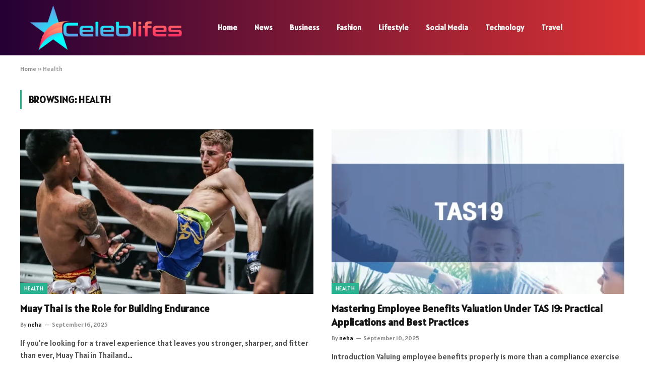

--- FILE ---
content_type: text/html; charset=UTF-8
request_url: https://celeblifes.org/category/health/
body_size: 11886
content:
<!DOCTYPE html>
<html lang="en-US" class="s-light site-s-light">

<head>

	<meta charset="UTF-8" />
	<meta name="viewport" content="width=device-width, initial-scale=1" />
	    <style>
        #wpadminbar #wp-admin-bar-p404_free_top_button .ab-icon:before {
            content: "\f103";
            color: red;
            top: 2px;
        }
    </style>
<meta name='robots' content='index, follow, max-image-preview:large, max-snippet:-1, max-video-preview:-1' />

	<!-- This site is optimized with the Yoast SEO plugin v26.8 - https://yoast.com/product/yoast-seo-wordpress/ -->
	<title>Health Archives - Celeblifes</title><link rel="preload" as="font" href="https://celeblifes.org/wp-content/themes/smart-mag/css/icons/fonts/ts-icons.woff2?v2.8" type="font/woff2" crossorigin="anonymous" />
	<link rel="canonical" href="https://celeblifes.org/category/health/" />
	<link rel="next" href="https://celeblifes.org/category/health/page/2/" />
	<meta property="og:locale" content="en_US" />
	<meta property="og:type" content="article" />
	<meta property="og:title" content="Health Archives - Celeblifes" />
	<meta property="og:url" content="https://celeblifes.org/category/health/" />
	<meta property="og:site_name" content="Celeblifes" />
	<meta name="twitter:card" content="summary_large_image" />
	<script type="application/ld+json" class="yoast-schema-graph">{"@context":"https://schema.org","@graph":[{"@type":"CollectionPage","@id":"https://celeblifes.org/category/health/","url":"https://celeblifes.org/category/health/","name":"Health Archives - Celeblifes","isPartOf":{"@id":"https://celeblifes.org/#website"},"primaryImageOfPage":{"@id":"https://celeblifes.org/category/health/#primaryimage"},"image":{"@id":"https://celeblifes.org/category/health/#primaryimage"},"thumbnailUrl":"https://celeblifes.org/wp-content/uploads/2025/09/Muay-Thai-is-the-Role-for-Building-Endurance.webp","breadcrumb":{"@id":"https://celeblifes.org/category/health/#breadcrumb"},"inLanguage":"en-US"},{"@type":"ImageObject","inLanguage":"en-US","@id":"https://celeblifes.org/category/health/#primaryimage","url":"https://celeblifes.org/wp-content/uploads/2025/09/Muay-Thai-is-the-Role-for-Building-Endurance.webp","contentUrl":"https://celeblifes.org/wp-content/uploads/2025/09/Muay-Thai-is-the-Role-for-Building-Endurance.webp","width":900,"height":600,"caption":"Muay Thai"},{"@type":"BreadcrumbList","@id":"https://celeblifes.org/category/health/#breadcrumb","itemListElement":[{"@type":"ListItem","position":1,"name":"Home","item":"https://celeblifes.org/"},{"@type":"ListItem","position":2,"name":"Health"}]},{"@type":"WebSite","@id":"https://celeblifes.org/#website","url":"https://celeblifes.org/","name":"Celeblifes","description":"Explore The Celebrity Lifestyle, Bio/Wiki, Family, Height, Career And Net Worth With Us","publisher":{"@id":"https://celeblifes.org/#organization"},"potentialAction":[{"@type":"SearchAction","target":{"@type":"EntryPoint","urlTemplate":"https://celeblifes.org/?s={search_term_string}"},"query-input":{"@type":"PropertyValueSpecification","valueRequired":true,"valueName":"search_term_string"}}],"inLanguage":"en-US"},{"@type":"Organization","@id":"https://celeblifes.org/#organization","name":"Celeblifes","url":"https://celeblifes.org/","logo":{"@type":"ImageObject","inLanguage":"en-US","@id":"https://celeblifes.org/#/schema/logo/image/","url":"https://celeblifes.org/wp-content/uploads/2023/03/cropped-The-Celeb-Lifes.png","contentUrl":"https://celeblifes.org/wp-content/uploads/2023/03/cropped-The-Celeb-Lifes.png","width":200,"height":40,"caption":"Celeblifes"},"image":{"@id":"https://celeblifes.org/#/schema/logo/image/"}}]}</script>
	<!-- / Yoast SEO plugin. -->


<link rel='dns-prefetch' href='//fonts.googleapis.com' />
<link rel="alternate" type="application/rss+xml" title="Celeblifes &raquo; Feed" href="https://celeblifes.org/feed/" />
<link rel="alternate" type="application/rss+xml" title="Celeblifes &raquo; Health Category Feed" href="https://celeblifes.org/category/health/feed/" />
<style id='wp-img-auto-sizes-contain-inline-css' type='text/css'>
img:is([sizes=auto i],[sizes^="auto," i]){contain-intrinsic-size:3000px 1500px}
/*# sourceURL=wp-img-auto-sizes-contain-inline-css */
</style>
<style id='wp-emoji-styles-inline-css' type='text/css'>

	img.wp-smiley, img.emoji {
		display: inline !important;
		border: none !important;
		box-shadow: none !important;
		height: 1em !important;
		width: 1em !important;
		margin: 0 0.07em !important;
		vertical-align: -0.1em !important;
		background: none !important;
		padding: 0 !important;
	}
/*# sourceURL=wp-emoji-styles-inline-css */
</style>
<link rel='stylesheet' id='wp-block-library-css' href='https://celeblifes.org/wp-includes/css/dist/block-library/style.min.css?ver=6.9' type='text/css' media='all' />
<style id='global-styles-inline-css' type='text/css'>
:root{--wp--preset--aspect-ratio--square: 1;--wp--preset--aspect-ratio--4-3: 4/3;--wp--preset--aspect-ratio--3-4: 3/4;--wp--preset--aspect-ratio--3-2: 3/2;--wp--preset--aspect-ratio--2-3: 2/3;--wp--preset--aspect-ratio--16-9: 16/9;--wp--preset--aspect-ratio--9-16: 9/16;--wp--preset--color--black: #000000;--wp--preset--color--cyan-bluish-gray: #abb8c3;--wp--preset--color--white: #ffffff;--wp--preset--color--pale-pink: #f78da7;--wp--preset--color--vivid-red: #cf2e2e;--wp--preset--color--luminous-vivid-orange: #ff6900;--wp--preset--color--luminous-vivid-amber: #fcb900;--wp--preset--color--light-green-cyan: #7bdcb5;--wp--preset--color--vivid-green-cyan: #00d084;--wp--preset--color--pale-cyan-blue: #8ed1fc;--wp--preset--color--vivid-cyan-blue: #0693e3;--wp--preset--color--vivid-purple: #9b51e0;--wp--preset--gradient--vivid-cyan-blue-to-vivid-purple: linear-gradient(135deg,rgb(6,147,227) 0%,rgb(155,81,224) 100%);--wp--preset--gradient--light-green-cyan-to-vivid-green-cyan: linear-gradient(135deg,rgb(122,220,180) 0%,rgb(0,208,130) 100%);--wp--preset--gradient--luminous-vivid-amber-to-luminous-vivid-orange: linear-gradient(135deg,rgb(252,185,0) 0%,rgb(255,105,0) 100%);--wp--preset--gradient--luminous-vivid-orange-to-vivid-red: linear-gradient(135deg,rgb(255,105,0) 0%,rgb(207,46,46) 100%);--wp--preset--gradient--very-light-gray-to-cyan-bluish-gray: linear-gradient(135deg,rgb(238,238,238) 0%,rgb(169,184,195) 100%);--wp--preset--gradient--cool-to-warm-spectrum: linear-gradient(135deg,rgb(74,234,220) 0%,rgb(151,120,209) 20%,rgb(207,42,186) 40%,rgb(238,44,130) 60%,rgb(251,105,98) 80%,rgb(254,248,76) 100%);--wp--preset--gradient--blush-light-purple: linear-gradient(135deg,rgb(255,206,236) 0%,rgb(152,150,240) 100%);--wp--preset--gradient--blush-bordeaux: linear-gradient(135deg,rgb(254,205,165) 0%,rgb(254,45,45) 50%,rgb(107,0,62) 100%);--wp--preset--gradient--luminous-dusk: linear-gradient(135deg,rgb(255,203,112) 0%,rgb(199,81,192) 50%,rgb(65,88,208) 100%);--wp--preset--gradient--pale-ocean: linear-gradient(135deg,rgb(255,245,203) 0%,rgb(182,227,212) 50%,rgb(51,167,181) 100%);--wp--preset--gradient--electric-grass: linear-gradient(135deg,rgb(202,248,128) 0%,rgb(113,206,126) 100%);--wp--preset--gradient--midnight: linear-gradient(135deg,rgb(2,3,129) 0%,rgb(40,116,252) 100%);--wp--preset--font-size--small: 13px;--wp--preset--font-size--medium: 20px;--wp--preset--font-size--large: 36px;--wp--preset--font-size--x-large: 42px;--wp--preset--spacing--20: 0.44rem;--wp--preset--spacing--30: 0.67rem;--wp--preset--spacing--40: 1rem;--wp--preset--spacing--50: 1.5rem;--wp--preset--spacing--60: 2.25rem;--wp--preset--spacing--70: 3.38rem;--wp--preset--spacing--80: 5.06rem;--wp--preset--shadow--natural: 6px 6px 9px rgba(0, 0, 0, 0.2);--wp--preset--shadow--deep: 12px 12px 50px rgba(0, 0, 0, 0.4);--wp--preset--shadow--sharp: 6px 6px 0px rgba(0, 0, 0, 0.2);--wp--preset--shadow--outlined: 6px 6px 0px -3px rgb(255, 255, 255), 6px 6px rgb(0, 0, 0);--wp--preset--shadow--crisp: 6px 6px 0px rgb(0, 0, 0);}:where(.is-layout-flex){gap: 0.5em;}:where(.is-layout-grid){gap: 0.5em;}body .is-layout-flex{display: flex;}.is-layout-flex{flex-wrap: wrap;align-items: center;}.is-layout-flex > :is(*, div){margin: 0;}body .is-layout-grid{display: grid;}.is-layout-grid > :is(*, div){margin: 0;}:where(.wp-block-columns.is-layout-flex){gap: 2em;}:where(.wp-block-columns.is-layout-grid){gap: 2em;}:where(.wp-block-post-template.is-layout-flex){gap: 1.25em;}:where(.wp-block-post-template.is-layout-grid){gap: 1.25em;}.has-black-color{color: var(--wp--preset--color--black) !important;}.has-cyan-bluish-gray-color{color: var(--wp--preset--color--cyan-bluish-gray) !important;}.has-white-color{color: var(--wp--preset--color--white) !important;}.has-pale-pink-color{color: var(--wp--preset--color--pale-pink) !important;}.has-vivid-red-color{color: var(--wp--preset--color--vivid-red) !important;}.has-luminous-vivid-orange-color{color: var(--wp--preset--color--luminous-vivid-orange) !important;}.has-luminous-vivid-amber-color{color: var(--wp--preset--color--luminous-vivid-amber) !important;}.has-light-green-cyan-color{color: var(--wp--preset--color--light-green-cyan) !important;}.has-vivid-green-cyan-color{color: var(--wp--preset--color--vivid-green-cyan) !important;}.has-pale-cyan-blue-color{color: var(--wp--preset--color--pale-cyan-blue) !important;}.has-vivid-cyan-blue-color{color: var(--wp--preset--color--vivid-cyan-blue) !important;}.has-vivid-purple-color{color: var(--wp--preset--color--vivid-purple) !important;}.has-black-background-color{background-color: var(--wp--preset--color--black) !important;}.has-cyan-bluish-gray-background-color{background-color: var(--wp--preset--color--cyan-bluish-gray) !important;}.has-white-background-color{background-color: var(--wp--preset--color--white) !important;}.has-pale-pink-background-color{background-color: var(--wp--preset--color--pale-pink) !important;}.has-vivid-red-background-color{background-color: var(--wp--preset--color--vivid-red) !important;}.has-luminous-vivid-orange-background-color{background-color: var(--wp--preset--color--luminous-vivid-orange) !important;}.has-luminous-vivid-amber-background-color{background-color: var(--wp--preset--color--luminous-vivid-amber) !important;}.has-light-green-cyan-background-color{background-color: var(--wp--preset--color--light-green-cyan) !important;}.has-vivid-green-cyan-background-color{background-color: var(--wp--preset--color--vivid-green-cyan) !important;}.has-pale-cyan-blue-background-color{background-color: var(--wp--preset--color--pale-cyan-blue) !important;}.has-vivid-cyan-blue-background-color{background-color: var(--wp--preset--color--vivid-cyan-blue) !important;}.has-vivid-purple-background-color{background-color: var(--wp--preset--color--vivid-purple) !important;}.has-black-border-color{border-color: var(--wp--preset--color--black) !important;}.has-cyan-bluish-gray-border-color{border-color: var(--wp--preset--color--cyan-bluish-gray) !important;}.has-white-border-color{border-color: var(--wp--preset--color--white) !important;}.has-pale-pink-border-color{border-color: var(--wp--preset--color--pale-pink) !important;}.has-vivid-red-border-color{border-color: var(--wp--preset--color--vivid-red) !important;}.has-luminous-vivid-orange-border-color{border-color: var(--wp--preset--color--luminous-vivid-orange) !important;}.has-luminous-vivid-amber-border-color{border-color: var(--wp--preset--color--luminous-vivid-amber) !important;}.has-light-green-cyan-border-color{border-color: var(--wp--preset--color--light-green-cyan) !important;}.has-vivid-green-cyan-border-color{border-color: var(--wp--preset--color--vivid-green-cyan) !important;}.has-pale-cyan-blue-border-color{border-color: var(--wp--preset--color--pale-cyan-blue) !important;}.has-vivid-cyan-blue-border-color{border-color: var(--wp--preset--color--vivid-cyan-blue) !important;}.has-vivid-purple-border-color{border-color: var(--wp--preset--color--vivid-purple) !important;}.has-vivid-cyan-blue-to-vivid-purple-gradient-background{background: var(--wp--preset--gradient--vivid-cyan-blue-to-vivid-purple) !important;}.has-light-green-cyan-to-vivid-green-cyan-gradient-background{background: var(--wp--preset--gradient--light-green-cyan-to-vivid-green-cyan) !important;}.has-luminous-vivid-amber-to-luminous-vivid-orange-gradient-background{background: var(--wp--preset--gradient--luminous-vivid-amber-to-luminous-vivid-orange) !important;}.has-luminous-vivid-orange-to-vivid-red-gradient-background{background: var(--wp--preset--gradient--luminous-vivid-orange-to-vivid-red) !important;}.has-very-light-gray-to-cyan-bluish-gray-gradient-background{background: var(--wp--preset--gradient--very-light-gray-to-cyan-bluish-gray) !important;}.has-cool-to-warm-spectrum-gradient-background{background: var(--wp--preset--gradient--cool-to-warm-spectrum) !important;}.has-blush-light-purple-gradient-background{background: var(--wp--preset--gradient--blush-light-purple) !important;}.has-blush-bordeaux-gradient-background{background: var(--wp--preset--gradient--blush-bordeaux) !important;}.has-luminous-dusk-gradient-background{background: var(--wp--preset--gradient--luminous-dusk) !important;}.has-pale-ocean-gradient-background{background: var(--wp--preset--gradient--pale-ocean) !important;}.has-electric-grass-gradient-background{background: var(--wp--preset--gradient--electric-grass) !important;}.has-midnight-gradient-background{background: var(--wp--preset--gradient--midnight) !important;}.has-small-font-size{font-size: var(--wp--preset--font-size--small) !important;}.has-medium-font-size{font-size: var(--wp--preset--font-size--medium) !important;}.has-large-font-size{font-size: var(--wp--preset--font-size--large) !important;}.has-x-large-font-size{font-size: var(--wp--preset--font-size--x-large) !important;}
/*# sourceURL=global-styles-inline-css */
</style>

<style id='classic-theme-styles-inline-css' type='text/css'>
/*! This file is auto-generated */
.wp-block-button__link{color:#fff;background-color:#32373c;border-radius:9999px;box-shadow:none;text-decoration:none;padding:calc(.667em + 2px) calc(1.333em + 2px);font-size:1.125em}.wp-block-file__button{background:#32373c;color:#fff;text-decoration:none}
/*# sourceURL=/wp-includes/css/classic-themes.min.css */
</style>
<link rel='stylesheet' id='smartmag-core-css' href='https://celeblifes.org/wp-content/themes/smart-mag/style.css?ver=9.5.0' type='text/css' media='all' />
<style id='smartmag-core-inline-css' type='text/css'>
:root { --text-font: "Alatsi", system-ui, -apple-system, "Segoe UI", Arial, sans-serif;
--body-font: "Alatsi", system-ui, -apple-system, "Segoe UI", Arial, sans-serif;
--ui-font: "Alatsi", system-ui, -apple-system, "Segoe UI", Arial, sans-serif;
--title-font: "Alatsi", system-ui, -apple-system, "Segoe UI", Arial, sans-serif;
--h-font: "Alatsi", system-ui, -apple-system, "Segoe UI", Arial, sans-serif;
--tertiary-font: "Alatsi", system-ui, -apple-system, "Segoe UI", Arial, sans-serif; }
.smart-head-main .smart-head-mid { background: linear-gradient(90deg, #240035 0%, #dd3333 100%); }
.smart-head-main { --c-search-icon: #ffffff; }
.main-footer .upper-footer { color: #ffffff; }
.s-dark .lower-footer { color: #ffffff; }
.block-head .heading { font-family: "Aleo", system-ui, -apple-system, "Segoe UI", Arial, sans-serif; }
.block-head-a1 .heading { font-weight: 200; text-transform: capitalize; letter-spacing: 0.09em; }
.load-button { font-weight: bold; color: #4a005b; }
.s-dark .load-button { color: #000000; }
.load-button { background-color: #77ffd8; border-color: #0a0002; border-radius: 64px; }
.has-nums .l-post { --num-font: var(--tertiary-font); }


/*# sourceURL=smartmag-core-inline-css */
</style>
<link rel='stylesheet' id='smartmag-magnific-popup-css' href='https://celeblifes.org/wp-content/themes/smart-mag/css/lightbox.css?ver=9.5.0' type='text/css' media='all' />
<link rel='stylesheet' id='smartmag-icons-css' href='https://celeblifes.org/wp-content/themes/smart-mag/css/icons/icons.css?ver=9.5.0' type='text/css' media='all' />
<link rel='stylesheet' id='smartmag-gfonts-custom-css' href='https://fonts.googleapis.com/css?family=Alatsi%3A400%2C500%2C600%2C700%7CAleo%3A400%2C500%2C600%2C700' type='text/css' media='all' />
<script type="text/javascript" src="https://celeblifes.org/wp-includes/js/jquery/jquery.min.js?ver=3.7.1" id="jquery-core-js"></script>
<script type="text/javascript" src="https://celeblifes.org/wp-includes/js/jquery/jquery-migrate.min.js?ver=3.4.1" id="jquery-migrate-js"></script>
<link rel="https://api.w.org/" href="https://celeblifes.org/wp-json/" /><link rel="alternate" title="JSON" type="application/json" href="https://celeblifes.org/wp-json/wp/v2/categories/53" /><link rel="EditURI" type="application/rsd+xml" title="RSD" href="https://celeblifes.org/xmlrpc.php?rsd" />
<meta name="generator" content="WordPress 6.9" />

		<script>
		var BunyadSchemeKey = 'bunyad-scheme';
		(() => {
			const d = document.documentElement;
			const c = d.classList;
			var scheme = localStorage.getItem(BunyadSchemeKey);
			
			if (scheme) {
				d.dataset.origClass = c;
				scheme === 'dark' ? c.remove('s-light', 'site-s-light') : c.remove('s-dark', 'site-s-dark');
				c.add('site-s-' + scheme, 's-' + scheme);
			}
		})();
		</script>
		<meta name="generator" content="Elementor 3.24.7; features: additional_custom_breakpoints; settings: css_print_method-external, google_font-enabled, font_display-swap">
			<style>
				.e-con.e-parent:nth-of-type(n+4):not(.e-lazyloaded):not(.e-no-lazyload),
				.e-con.e-parent:nth-of-type(n+4):not(.e-lazyloaded):not(.e-no-lazyload) * {
					background-image: none !important;
				}
				@media screen and (max-height: 1024px) {
					.e-con.e-parent:nth-of-type(n+3):not(.e-lazyloaded):not(.e-no-lazyload),
					.e-con.e-parent:nth-of-type(n+3):not(.e-lazyloaded):not(.e-no-lazyload) * {
						background-image: none !important;
					}
				}
				@media screen and (max-height: 640px) {
					.e-con.e-parent:nth-of-type(n+2):not(.e-lazyloaded):not(.e-no-lazyload),
					.e-con.e-parent:nth-of-type(n+2):not(.e-lazyloaded):not(.e-no-lazyload) * {
						background-image: none !important;
					}
				}
			</style>
			<link rel="icon" href="https://celeblifes.org/wp-content/uploads/2023/09/cropped-celeblifes.com-logo-2-e1693806207123-32x32.png" sizes="32x32" />
<link rel="icon" href="https://celeblifes.org/wp-content/uploads/2023/09/cropped-celeblifes.com-logo-2-e1693806207123-192x192.png" sizes="192x192" />
<link rel="apple-touch-icon" href="https://celeblifes.org/wp-content/uploads/2023/09/cropped-celeblifes.com-logo-2-e1693806207123-180x180.png" />
<meta name="msapplication-TileImage" content="https://celeblifes.org/wp-content/uploads/2023/09/cropped-celeblifes.com-logo-2-e1693806207123-270x270.png" />


</head>

<body class="archive category category-health category-53 wp-custom-logo wp-theme-smart-mag no-sidebar has-lb has-lb-sm has-sb-sep layout-normal elementor-default elementor-kit-721">



<div class="main-wrap">

	
<div class="off-canvas-backdrop"></div>
<div class="mobile-menu-container off-canvas s-dark hide-menu-lg" id="off-canvas">

	<div class="off-canvas-head">
		<a href="#" class="close">
			<span class="visuallyhidden">Close Menu</span>
			<i class="tsi tsi-times"></i>
		</a>

		<div class="ts-logo">
			<img class="logo-mobile logo-image logo-image-dark" src="https://celeblifes.org/wp-content/uploads/2023/09/celeblifes.com-logo-1-e1693806325363.png" width="170" height="51" alt="Celeblifes"/><img class="logo-mobile logo-image" src="https://celeblifes.org/wp-content/uploads/2023/09/celeblifes.com-logo-1-e1693806325363.png" width="170" height="51" alt="Celeblifes"/>		</div>
	</div>

	<div class="off-canvas-content">

					<ul class="mobile-menu"></ul>
		
		
		
		<div class="spc-social-block spc-social spc-social-b smart-head-social">
		
			
				<a href="#" class="link service s-facebook" target="_blank" rel="nofollow noopener">
					<i class="icon tsi tsi-facebook"></i>					<span class="visuallyhidden">Facebook</span>
				</a>
									
			
				<a href="#" class="link service s-twitter" target="_blank" rel="nofollow noopener">
					<i class="icon tsi tsi-twitter"></i>					<span class="visuallyhidden">X (Twitter)</span>
				</a>
									
			
				<a href="#" class="link service s-instagram" target="_blank" rel="nofollow noopener">
					<i class="icon tsi tsi-instagram"></i>					<span class="visuallyhidden">Instagram</span>
				</a>
									
			
		</div>

		
	</div>

</div>
<div class="smart-head smart-head-a smart-head-main" id="smart-head" data-sticky="auto" data-sticky-type="smart" data-sticky-full>
	
	<div class="smart-head-row smart-head-mid s-dark smart-head-row-full">

		<div class="inner wrap">

							
				<div class="items items-left ">
					<a href="https://celeblifes.org/" title="Celeblifes" rel="home" class="logo-link ts-logo logo-is-image">
		<span>
			
				
					<img src="https://celeblifes.org/wp-content/uploads/2023/09/celeblifes.com-logo-1-e1693806325363.png" class="logo-image logo-image-dark" alt="Celeblifes" width="340" height="101"/><img src="https://celeblifes.org/wp-content/uploads/2023/09/celeblifes.com-logo-1.png" class="logo-image" alt="Celeblifes" srcset="https://celeblifes.org/wp-content/uploads/2023/09/celeblifes.com-logo-1.png ,https://celeblifes.org/wp-content/uploads/2023/09/celeblifes.com-logo-1-e1693806325363.png 2x"/>
									 
					</span>
	</a>	<div class="nav-wrap">
		<nav class="navigation navigation-main nav-hov-a">
			<ul id="menu-main-menu" class="menu"><li id="menu-item-725" class="menu-item menu-item-type-custom menu-item-object-custom menu-item-home menu-item-725"><a href="https://celeblifes.org/">Home</a></li>
<li id="menu-item-1934" class="menu-item menu-item-type-taxonomy menu-item-object-category menu-cat-58 menu-item-1934"><a href="https://celeblifes.org/category/news/">News</a></li>
<li id="menu-item-1931" class="menu-item menu-item-type-taxonomy menu-item-object-category menu-cat-43 menu-item-1931"><a href="https://celeblifes.org/category/business/">Business</a></li>
<li id="menu-item-729" class="menu-item menu-item-type-taxonomy menu-item-object-category menu-cat-47 menu-item-729"><a href="https://celeblifes.org/category/fashion/">Fashion</a></li>
<li id="menu-item-1933" class="menu-item menu-item-type-taxonomy menu-item-object-category menu-cat-57 menu-item-1933"><a href="https://celeblifes.org/category/lifestyle/">Lifestyle</a></li>
<li id="menu-item-730" class="menu-item menu-item-type-taxonomy menu-item-object-category menu-cat-63 menu-item-730"><a href="https://celeblifes.org/category/social-media/">Social Media</a></li>
<li id="menu-item-731" class="menu-item menu-item-type-taxonomy menu-item-object-category menu-cat-65 menu-item-731"><a href="https://celeblifes.org/category/technology/">Technology</a></li>
<li id="menu-item-732" class="menu-item menu-item-type-taxonomy menu-item-object-category menu-cat-66 menu-item-732"><a href="https://celeblifes.org/category/travel/">Travel</a></li>
</ul>		</nav>
	</div>
				</div>

							
				<div class="items items-center empty">
								</div>

							
				<div class="items items-right empty">
								</div>

						
		</div>
	</div>

	</div>
<div class="smart-head smart-head-a smart-head-mobile" id="smart-head-mobile" data-sticky="mid" data-sticky-type="smart" data-sticky-full>
	
	<div class="smart-head-row smart-head-mid smart-head-row-3 s-dark smart-head-row-full">

		<div class="inner wrap">

							
				<div class="items items-left ">
				
<button class="offcanvas-toggle has-icon" type="button" aria-label="Menu">
	<span class="hamburger-icon hamburger-icon-a">
		<span class="inner"></span>
	</span>
</button>				</div>

							
				<div class="items items-center ">
					<a href="https://celeblifes.org/" title="Celeblifes" rel="home" class="logo-link ts-logo logo-is-image">
		<span>
			
									<img class="logo-mobile logo-image logo-image-dark" src="https://celeblifes.org/wp-content/uploads/2023/09/celeblifes.com-logo-1-e1693806325363.png" width="170" height="51" alt="Celeblifes"/><img class="logo-mobile logo-image" src="https://celeblifes.org/wp-content/uploads/2023/09/celeblifes.com-logo-1-e1693806325363.png" width="170" height="51" alt="Celeblifes"/>									 
					</span>
	</a>				</div>

							
				<div class="items items-right empty">
								</div>

						
		</div>
	</div>

	</div>
<nav class="breadcrumbs is-full-width breadcrumbs-a" id="breadcrumb"><div class="inner ts-contain "><span><span><a href="https://celeblifes.org/">Home</a></span> » <span class="breadcrumb_last" aria-current="page">Health</span></span></div></nav>
<div class="main ts-contain cf no-sidebar">
			<div class="ts-row">
			<div class="col-8 main-content">

							<h1 class="archive-heading">
					Browsing: <span>Health</span>				</h1>
						
					
							
					<section class="block-wrap block-grid mb-none" data-id="1">

				
			<div class="block-content">
					
	<div class="loop loop-grid loop-grid-base grid grid-2 md:grid-2 xs:grid-1">

					
<article class="l-post grid-post grid-base-post">

	
			<div class="media">

		
			<a href="https://celeblifes.org/muay-thai-is-the-role-for-building-endurance/" class="image-link media-ratio ratio-16-9" title="Muay Thai is the Role for Building Endurance"><span data-bgsrc="https://celeblifes.org/wp-content/uploads/2025/09/Muay-Thai-is-the-Role-for-Building-Endurance-768x512.webp" class="img bg-cover wp-post-image attachment-bunyad-grid size-bunyad-grid no-lazy skip-lazy" data-bgset="https://celeblifes.org/wp-content/uploads/2025/09/Muay-Thai-is-the-Role-for-Building-Endurance-768x512.webp 768w, https://celeblifes.org/wp-content/uploads/2025/09/Muay-Thai-is-the-Role-for-Building-Endurance.webp 900w" data-sizes="(max-width: 608px) 100vw, 608px" role="img" aria-label="Muay Thai"></span></a>			
			
			
							
				<span class="cat-labels cat-labels-overlay c-overlay p-bot-left">
				<a href="https://celeblifes.org/category/health/" class="category term-color-53" rel="category">Health</a>
			</span>
						
			
		
		</div>
	

	
		<div class="content">

			<div class="post-meta post-meta-a has-below"><h2 class="is-title post-title"><a href="https://celeblifes.org/muay-thai-is-the-role-for-building-endurance/">Muay Thai is the Role for Building Endurance</a></h2><div class="post-meta-items meta-below"><span class="meta-item post-author"><span class="by">By</span> <a href="https://celeblifes.org/author/neha/" title="Posts by neha" rel="author">neha</a></span><span class="meta-item date"><span class="date-link"><time class="post-date" datetime="2025-09-16T08:25:51+00:00">September 16, 2025</time></span></span></div></div>			
						
				<div class="excerpt">
					<p>If you’re looking for a travel experience that leaves you stronger, sharper, and fitter than ever, Muay Thai in Thailand&hellip;</p>
				</div>
			
			
			
		</div>

	
</article>					
<article class="l-post grid-post grid-base-post">

	
			<div class="media">

		
			<a href="https://celeblifes.org/mastering-employee-benefits-valuation-under-tas-19-practical-applications-and-best-practices/" class="image-link media-ratio ratio-16-9" title="Mastering Employee Benefits Valuation Under TAS 19: Practical Applications and Best Practices"><span data-bgsrc="https://celeblifes.org/wp-content/uploads/2025/09/Mastering-Employee-Benefits-Valuation-Under-TAS-19-Practical-Applications-and-Best-Practices-768x512.webp" class="img bg-cover wp-post-image attachment-bunyad-768 size-bunyad-768 lazyload" data-bgset="https://celeblifes.org/wp-content/uploads/2025/09/Mastering-Employee-Benefits-Valuation-Under-TAS-19-Practical-Applications-and-Best-Practices-768x512.webp 768w, https://celeblifes.org/wp-content/uploads/2025/09/Mastering-Employee-Benefits-Valuation-Under-TAS-19-Practical-Applications-and-Best-Practices.webp 900w" data-sizes="(max-width: 608px) 100vw, 608px" role="img" aria-label="Under TAS"></span></a>			
			
			
							
				<span class="cat-labels cat-labels-overlay c-overlay p-bot-left">
				<a href="https://celeblifes.org/category/health/" class="category term-color-53" rel="category">Health</a>
			</span>
						
			
		
		</div>
	

	
		<div class="content">

			<div class="post-meta post-meta-a has-below"><h2 class="is-title post-title"><a href="https://celeblifes.org/mastering-employee-benefits-valuation-under-tas-19-practical-applications-and-best-practices/">Mastering Employee Benefits Valuation Under TAS 19: Practical Applications and Best Practices</a></h2><div class="post-meta-items meta-below"><span class="meta-item post-author"><span class="by">By</span> <a href="https://celeblifes.org/author/neha/" title="Posts by neha" rel="author">neha</a></span><span class="meta-item date"><span class="date-link"><time class="post-date" datetime="2025-09-10T15:14:38+00:00">September 10, 2025</time></span></span></div></div>			
						
				<div class="excerpt">
					<p>Introduction Valuing employee benefits properly is more than a compliance exercise — it is a financial reporting and workforce planning&hellip;</p>
				</div>
			
			
			
		</div>

	
</article>					
<article class="l-post grid-post grid-base-post">

	
			<div class="media">

		
			<a href="https://celeblifes.org/understanding-the-process-of-dental-cleanings-and-checkups/" class="image-link media-ratio ratio-16-9" title="Understanding The Process Of Dental Cleanings And Checkups"><span data-bgsrc="https://celeblifes.org/wp-content/uploads/2025/08/Understanding-The-Process-Of-Dental-Cleanings-And-Checkups-768x512.webp" class="img bg-cover wp-post-image attachment-bunyad-768 size-bunyad-768 lazyload" data-bgset="https://celeblifes.org/wp-content/uploads/2025/08/Understanding-The-Process-Of-Dental-Cleanings-And-Checkups-768x512.webp 768w, https://celeblifes.org/wp-content/uploads/2025/08/Understanding-The-Process-Of-Dental-Cleanings-And-Checkups.webp 900w" data-sizes="(max-width: 608px) 100vw, 608px" role="img" aria-label="Dental Cleanings"></span></a>			
			
			
							
				<span class="cat-labels cat-labels-overlay c-overlay p-bot-left">
				<a href="https://celeblifes.org/category/health/" class="category term-color-53" rel="category">Health</a>
			</span>
						
			
		
		</div>
	

	
		<div class="content">

			<div class="post-meta post-meta-a has-below"><h2 class="is-title post-title"><a href="https://celeblifes.org/understanding-the-process-of-dental-cleanings-and-checkups/">Understanding The Process Of Dental Cleanings And Checkups</a></h2><div class="post-meta-items meta-below"><span class="meta-item post-author"><span class="by">By</span> <a href="https://celeblifes.org/author/neha/" title="Posts by neha" rel="author">neha</a></span><span class="meta-item date"><span class="date-link"><time class="post-date" datetime="2025-08-06T08:01:09+00:00">August 6, 2025</time></span></span></div></div>			
						
				<div class="excerpt">
					<p>Dental cleanings and checkups play a crucial role in maintaining your oral health. During these visits, you get more than&hellip;</p>
				</div>
			
			
			
		</div>

	
</article>					
<article class="l-post grid-post grid-base-post">

	
			<div class="media">

		
			<a href="https://celeblifes.org/how-family-dentists-provide-care-for-all-ages/" class="image-link media-ratio ratio-16-9" title="How Family Dentists Provide Care For All Ages"><span data-bgsrc="https://celeblifes.org/wp-content/uploads/2025/08/How-Family-Dentists-Provide-Care-For-All-Ages-768x512.webp" class="img bg-cover wp-post-image attachment-bunyad-768 size-bunyad-768 lazyload" data-bgset="https://celeblifes.org/wp-content/uploads/2025/08/How-Family-Dentists-Provide-Care-For-All-Ages-768x512.webp 768w, https://celeblifes.org/wp-content/uploads/2025/08/How-Family-Dentists-Provide-Care-For-All-Ages.webp 900w" data-sizes="(max-width: 608px) 100vw, 608px" role="img" aria-label="Family Dentists Provide Care"></span></a>			
			
			
							
				<span class="cat-labels cat-labels-overlay c-overlay p-bot-left">
				<a href="https://celeblifes.org/category/health/" class="category term-color-53" rel="category">Health</a>
			</span>
						
			
		
		</div>
	

	
		<div class="content">

			<div class="post-meta post-meta-a has-below"><h2 class="is-title post-title"><a href="https://celeblifes.org/how-family-dentists-provide-care-for-all-ages/">How Family Dentists Provide Care For All Ages</a></h2><div class="post-meta-items meta-below"><span class="meta-item post-author"><span class="by">By</span> <a href="https://celeblifes.org/author/neha/" title="Posts by neha" rel="author">neha</a></span><span class="meta-item date"><span class="date-link"><time class="post-date" datetime="2025-08-06T07:59:44+00:00">August 6, 2025</time></span></span></div></div>			
						
				<div class="excerpt">
					<p>Finding a dentist who understands your family’s changing needs can seem challenging. A Roscoe dentist offers care for everyone in&hellip;</p>
				</div>
			
			
			
		</div>

	
</article>					
<article class="l-post grid-post grid-base-post">

	
			<div class="media">

		
			<a href="https://celeblifes.org/is-teeth-whitening-right-for-you-what-you-need-to-know/" class="image-link media-ratio ratio-16-9" title="Is Teeth Whitening Right For You? What You Need To Know"><span data-bgsrc="https://celeblifes.org/wp-content/uploads/2025/06/Is-Teeth-Whitening-Right-For-You-What-You-Need-To-Know-768x512.webp" class="img bg-cover wp-post-image attachment-bunyad-768 size-bunyad-768 lazyload" data-bgset="https://celeblifes.org/wp-content/uploads/2025/06/Is-Teeth-Whitening-Right-For-You-What-You-Need-To-Know-768x512.webp 768w, https://celeblifes.org/wp-content/uploads/2025/06/Is-Teeth-Whitening-Right-For-You-What-You-Need-To-Know.webp 900w" data-sizes="(max-width: 608px) 100vw, 608px" role="img" aria-label="Teeth Whitening"></span></a>			
			
			
							
				<span class="cat-labels cat-labels-overlay c-overlay p-bot-left">
				<a href="https://celeblifes.org/category/health/" class="category term-color-53" rel="category">Health</a>
			</span>
						
			
		
		</div>
	

	
		<div class="content">

			<div class="post-meta post-meta-a has-below"><h2 class="is-title post-title"><a href="https://celeblifes.org/is-teeth-whitening-right-for-you-what-you-need-to-know/">Is Teeth Whitening Right For You? What You Need To Know</a></h2><div class="post-meta-items meta-below"><span class="meta-item post-author"><span class="by">By</span> <a href="https://celeblifes.org/author/mizan-3/" title="Posts by Mizan 3" rel="author">Mizan 3</a></span><span class="meta-item date"><span class="date-link"><time class="post-date" datetime="2025-06-12T04:21:54+00:00">June 12, 2025</time></span></span></div></div>			
						
				<div class="excerpt">
					<p>Considering teeth whitening? You&#8217;re not alone. Many seek brighter smiles, but it&#8217;s important to understand if it&#8217;s right for you.&hellip;</p>
				</div>
			
			
			
		</div>

	
</article>					
<article class="l-post grid-post grid-base-post">

	
			<div class="media">

		
			<a href="https://celeblifes.org/smile-brighter-and-look-younger-cosmetic-dentistry-meets-aesthetic-medicine/" class="image-link media-ratio ratio-16-9" title="Smile Brighter And Look Younger: Cosmetic Dentistry Meets Aesthetic Medicine"><span data-bgsrc="https://celeblifes.org/wp-content/uploads/2025/06/Smile-Brighter-And-Look-Youngemetic-Dentistry-Meets-Aesthetic-Medicine-768x512.webp" class="img bg-cover wp-post-image attachment-bunyad-768 size-bunyad-768 lazyload" data-bgset="https://celeblifes.org/wp-content/uploads/2025/06/Smile-Brighter-And-Look-Youngemetic-Dentistry-Meets-Aesthetic-Medicine-768x512.webp 768w, https://celeblifes.org/wp-content/uploads/2025/06/Smile-Brighter-And-Look-Youngemetic-Dentistry-Meets-Aesthetic-Medicine.webp 900w" data-sizes="(max-width: 608px) 100vw, 608px" role="img" aria-label="Dentistry Meets"></span></a>			
			
			
							
				<span class="cat-labels cat-labels-overlay c-overlay p-bot-left">
				<a href="https://celeblifes.org/category/health/" class="category term-color-53" rel="category">Health</a>
			</span>
						
			
		
		</div>
	

	
		<div class="content">

			<div class="post-meta post-meta-a has-below"><h2 class="is-title post-title"><a href="https://celeblifes.org/smile-brighter-and-look-younger-cosmetic-dentistry-meets-aesthetic-medicine/">Smile Brighter And Look Younger: Cosmetic Dentistry Meets Aesthetic Medicine</a></h2><div class="post-meta-items meta-below"><span class="meta-item post-author"><span class="by">By</span> <a href="https://celeblifes.org/author/mizan-3/" title="Posts by Mizan 3" rel="author">Mizan 3</a></span><span class="meta-item date"><span class="date-link"><time class="post-date" datetime="2025-06-12T04:20:16+00:00">June 12, 2025</time></span></span></div></div>			
						
				<div class="excerpt">
					<p>Your smile has a powerful effect. It boosts your confidence and connects you with others. Now, you can enhance that&hellip;</p>
				</div>
			
			
			
		</div>

	
</article>					
<article class="l-post grid-post grid-base-post">

	
			<div class="media">

		
			<a href="https://celeblifes.org/achieving-a-natural-looking-smile-with-cosmetic-dentistry/" class="image-link media-ratio ratio-16-9" title="Achieving A Natural Looking Smile With Cosmetic Dentistry"><span data-bgsrc="https://celeblifes.org/wp-content/uploads/2025/06/Achieving-A-Natural-Looking-Smile-With-Cosmetic-Dentistry-768x512.webp" class="img bg-cover wp-post-image attachment-bunyad-768 size-bunyad-768 lazyload" data-bgset="https://celeblifes.org/wp-content/uploads/2025/06/Achieving-A-Natural-Looking-Smile-With-Cosmetic-Dentistry-768x512.webp 768w, https://celeblifes.org/wp-content/uploads/2025/06/Achieving-A-Natural-Looking-Smile-With-Cosmetic-Dentistry.webp 900w" data-sizes="(max-width: 608px) 100vw, 608px" role="img" aria-label="Cosmetic Dentistry"></span></a>			
			
			
							
				<span class="cat-labels cat-labels-overlay c-overlay p-bot-left">
				<a href="https://celeblifes.org/category/health/" class="category term-color-53" rel="category">Health</a>
			</span>
						
			
		
		</div>
	

	
		<div class="content">

			<div class="post-meta post-meta-a has-below"><h2 class="is-title post-title"><a href="https://celeblifes.org/achieving-a-natural-looking-smile-with-cosmetic-dentistry/">Achieving A Natural Looking Smile With Cosmetic Dentistry</a></h2><div class="post-meta-items meta-below"><span class="meta-item post-author"><span class="by">By</span> <a href="https://celeblifes.org/author/neha/" title="Posts by neha" rel="author">neha</a></span><span class="meta-item date"><span class="date-link"><time class="post-date" datetime="2025-06-05T14:16:51+00:00">June 5, 2025</time></span></span></div></div>			
						
				<div class="excerpt">
					<p>A natural-looking smile does not just boost your confidence. It transforms your entire life. Cosmetic dentistry offers many options to&hellip;</p>
				</div>
			
			
			
		</div>

	
</article>					
<article class="l-post grid-post grid-base-post">

	
			<div class="media">

		
			<a href="https://celeblifes.org/the-role-of-general-dentistry-in-preparing-for-cosmetic-procedures/" class="image-link media-ratio ratio-16-9" title="The Role Of General Dentistry In Preparing For Cosmetic Procedures"><span data-bgsrc="https://celeblifes.org/wp-content/uploads/2025/06/The-Role-Of-General-Dentistry-In-Preparing-For-Cosmetic-Procedures-768x512.webp" class="img bg-cover wp-post-image attachment-bunyad-768 size-bunyad-768 lazyload" data-bgset="https://celeblifes.org/wp-content/uploads/2025/06/The-Role-Of-General-Dentistry-In-Preparing-For-Cosmetic-Procedures-768x512.webp 768w, https://celeblifes.org/wp-content/uploads/2025/06/The-Role-Of-General-Dentistry-In-Preparing-For-Cosmetic-Procedures.webp 900w" data-sizes="(max-width: 608px) 100vw, 608px" role="img" aria-label="General Dentistry"></span></a>			
			
			
							
				<span class="cat-labels cat-labels-overlay c-overlay p-bot-left">
				<a href="https://celeblifes.org/category/health/" class="category term-color-53" rel="category">Health</a>
			</span>
						
			
		
		</div>
	

	
		<div class="content">

			<div class="post-meta post-meta-a has-below"><h2 class="is-title post-title"><a href="https://celeblifes.org/the-role-of-general-dentistry-in-preparing-for-cosmetic-procedures/">The Role Of General Dentistry In Preparing For Cosmetic Procedures</a></h2><div class="post-meta-items meta-below"><span class="meta-item post-author"><span class="by">By</span> <a href="https://celeblifes.org/author/naim-islam/" title="Posts by Alyssa" rel="author">Alyssa</a></span><span class="meta-item date"><span class="date-link"><time class="post-date" datetime="2025-06-04T13:48:26+00:00">June 4, 2025</time></span></span></div></div>			
						
				<div class="excerpt">
					<p>You might wonder why general dentistry in San Jose is essential before cosmetic procedures. The answer lies in a strong&hellip;</p>
				</div>
			
			
			
		</div>

	
</article>					
<article class="l-post grid-post grid-base-post">

	
			<div class="media">

		
			<a href="https://celeblifes.org/how-general-and-cosmetic-dentistry-work-together-for-a-complete-smile/" class="image-link media-ratio ratio-16-9" title="How General And Cosmetic Dentistry Work Together For A Complete Smile"><span data-bgsrc="https://celeblifes.org/wp-content/uploads/2025/06/How-General-And-Cosmetic-Dentistry-Work-Together-For-A-Complete-Smile-768x512.webp" class="img bg-cover wp-post-image attachment-bunyad-768 size-bunyad-768 lazyload" data-bgset="https://celeblifes.org/wp-content/uploads/2025/06/How-General-And-Cosmetic-Dentistry-Work-Together-For-A-Complete-Smile-768x512.webp 768w, https://celeblifes.org/wp-content/uploads/2025/06/How-General-And-Cosmetic-Dentistry-Work-Together-For-A-Complete-Smile.webp 900w" data-sizes="(max-width: 608px) 100vw, 608px" role="img" aria-label="Cosmetic Dentistry"></span></a>			
			
			
							
				<span class="cat-labels cat-labels-overlay c-overlay p-bot-left">
				<a href="https://celeblifes.org/category/health/" class="category term-color-53" rel="category">Health</a>
			</span>
						
			
		
		</div>
	

	
		<div class="content">

			<div class="post-meta post-meta-a has-below"><h2 class="is-title post-title"><a href="https://celeblifes.org/how-general-and-cosmetic-dentistry-work-together-for-a-complete-smile/">How General And Cosmetic Dentistry Work Together For A Complete Smile</a></h2><div class="post-meta-items meta-below"><span class="meta-item post-author"><span class="by">By</span> <a href="https://celeblifes.org/author/naim-islam/" title="Posts by Alyssa" rel="author">Alyssa</a></span><span class="meta-item date"><span class="date-link"><time class="post-date" datetime="2025-06-04T13:42:40+00:00">June 4, 2025</time></span></span></div></div>			
						
				<div class="excerpt">
					<p>You deserve a confident smile that lasts. A general dentist in Boynton Beach, FL can help you achieve this by&hellip;</p>
				</div>
			
			
			
		</div>

	
</article>					
<article class="l-post grid-post grid-base-post">

	
			<div class="media">

		
			<a href="https://celeblifes.org/why-general-dentistry-is-essential-for-overall-health/" class="image-link media-ratio ratio-16-9" title="Why General Dentistry Is Essential For Overall Health"><span data-bgsrc="https://celeblifes.org/wp-content/uploads/2025/05/Why-General-Dentistry-Is-Essential-For-Overall-Health-768x512.webp" class="img bg-cover wp-post-image attachment-bunyad-768 size-bunyad-768 lazyload" data-bgset="https://celeblifes.org/wp-content/uploads/2025/05/Why-General-Dentistry-Is-Essential-For-Overall-Health-768x512.webp 768w, https://celeblifes.org/wp-content/uploads/2025/05/Why-General-Dentistry-Is-Essential-For-Overall-Health.webp 900w" data-sizes="(max-width: 608px) 100vw, 608px" role="img" aria-label="Overall Health"></span></a>			
			
			
							
				<span class="cat-labels cat-labels-overlay c-overlay p-bot-left">
				<a href="https://celeblifes.org/category/health/" class="category term-color-53" rel="category">Health</a>
			</span>
						
			
		
		</div>
	

	
		<div class="content">

			<div class="post-meta post-meta-a has-below"><h2 class="is-title post-title"><a href="https://celeblifes.org/why-general-dentistry-is-essential-for-overall-health/">Why General Dentistry Is Essential For Overall Health</a></h2><div class="post-meta-items meta-below"><span class="meta-item post-author"><span class="by">By</span> <a href="https://celeblifes.org/author/hanjala/" title="Posts by Frylinck" rel="author">Frylinck</a></span><span class="meta-item date"><span class="date-link"><time class="post-date" datetime="2025-05-30T10:56:04+00:00">May 30, 2025</time></span></span></div></div>			
						
				<div class="excerpt">
					<p>You need general dentistry for your health. A dentist in downtown San Francisco is more than just someone who fixes&hellip;</p>
				</div>
			
			
			
		</div>

	
</article>		
	</div>

	

	<nav class="main-pagination pagination-numbers" data-type="numbers">
		<span aria-current="page" class="page-numbers current">1</span>
<a class="page-numbers" href="https://celeblifes.org/category/health/page/2/">2</a>
<a class="page-numbers" href="https://celeblifes.org/category/health/page/3/">3</a>
<span class="page-numbers dots">&hellip;</span>
<a class="page-numbers" href="https://celeblifes.org/category/health/page/12/">12</a>
<a class="next page-numbers" href="https://celeblifes.org/category/health/page/2/"><span class="visuallyhidden">Next</span><i class="tsi tsi-angle-right"></i></a>	</nav>


	
			</div>

		</section>
		
			</div>
			
						
		</div>
	</div>

			<footer class="main-footer cols-gap-lg footer-bold s-dark">

						<div class="upper-footer bold-footer-upper">
			<div class="ts-contain wrap">
				<div class="widgets row cf">
					
		<div class="widget col-4 widget-about">		
					
			<div class="widget-title block-head block-head-ac block-head block-head-ac block-head-b is-left has-style"><h5 class="heading">About Us</h5></div>			
			
		<div class="inner ">
		
							<div class="image-logo">
					<img loading="lazy" src="https://celeblifes.org/wp-content/uploads/2023/09/celeblifes.com-logo-1-e1693806325363.png" width="340" height="101" alt="About Us" />
				</div>
						
						
			<div class="base-text about-text"><p>Thank you for visiting Celeblifes, your ultimate source for biographies of your favorite actresses and actors. If you have any questions or comments, we'd love to hear from you. You can reach us using the contact form</p>
</div>

			
		</div>

		</div>		
		
		<div class="widget col-4 widget_recent_entries">
		<div class="widget-title block-head block-head-ac block-head block-head-ac block-head-b is-left has-style"><h5 class="heading">Recent Posts</h5></div>
		<ul>
											<li>
					<a href="https://celeblifes.org/inside-the-journey-step-by-step-guide-to-crafting-a-bespoke-luxury-residence/">Inside the Journey: Step by Step Guide to Crafting a Bespoke Luxury Residence</a>
									</li>
											<li>
					<a href="https://celeblifes.org/why-many-thais-lose-value-when-selling-diamond-jewelry-and-how-to-prevent-it/">Why Many Thais Lose Value When Selling Diamond Jewelry — And How to Prevent It</a>
									</li>
											<li>
					<a href="https://celeblifes.org/from-outdated-to-outstanding-inside-bangkok-assets-renovation-standards/">From Outdated to Outstanding: Inside Bangkok Assets’ Renovation Standards</a>
									</li>
											<li>
					<a href="https://celeblifes.org/guides-the-high-times-guide-to-thca/">Guides the High Times Guide to THCA</a>
									</li>
											<li>
					<a href="https://celeblifes.org/a-simple-look-at-how-online-gaming-has-changed-over-time/">A Simple Look at How Online Gaming Has Changed Over Time</a>
									</li>
					</ul>

		</div><div class="widget col-4 widget-social-b"><div class="widget-title block-head block-head-ac block-head block-head-ac block-head-b is-left has-style"><h5 class="heading">Social Follow &amp; Counters</h5></div>		<div class="spc-social-follow spc-social-follow-b spc-social-colors spc-social-bg">
			<ul class="services grid grid-2 md:grid-4 sm:grid-2" itemscope itemtype="http://schema.org/Organization">
				<link itemprop="url" href="https://celeblifes.org/">
								
				<li class="service-wrap">

					<a href="" class="service service-link s-facebook" target="_blank" itemprop="sameAs" rel="nofollow noopener">
						<i class="the-icon tsi tsi-facebook"></i>
						<span class="label">Facebook</span>

							
					</a>

				</li>
				
								
				<li class="service-wrap">

					<a href="" class="service service-link s-twitter" target="_blank" itemprop="sameAs" rel="nofollow noopener">
						<i class="the-icon tsi tsi-twitter"></i>
						<span class="label">Twitter</span>

							
					</a>

				</li>
				
								
				<li class="service-wrap">

					<a href="" class="service service-link s-pinterest" target="_blank" itemprop="sameAs" rel="nofollow noopener">
						<i class="the-icon tsi tsi-pinterest-p"></i>
						<span class="label">Pinterest</span>

							
					</a>

				</li>
				
								
				<li class="service-wrap">

					<a href="" class="service service-link s-instagram" target="_blank" itemprop="sameAs" rel="nofollow noopener">
						<i class="the-icon tsi tsi-instagram"></i>
						<span class="label">Instagram</span>

							
					</a>

				</li>
				
								
				<li class="service-wrap">

					<a href="" class="service service-link s-youtube" target="_blank" itemprop="sameAs" rel="nofollow noopener">
						<i class="the-icon tsi tsi-youtube-play"></i>
						<span class="label">YouTube</span>

							
					</a>

				</li>
				
								
				<li class="service-wrap">

					<a href="" class="service service-link s-vimeo" target="_blank" itemprop="sameAs" rel="nofollow noopener">
						<i class="the-icon tsi tsi-vimeo"></i>
						<span class="label">Vimeo</span>

							
					</a>

				</li>
				
							</ul>
		</div>
		
		</div>				</div>
			</div>
		</div>
		
	
			<div class="lower-footer bold-footer-lower">
			<div class="ts-contain inner">

				

				
											
						<div class="links">
							<div class="menu-footer-menu-container"><ul id="menu-footer-menu" class="menu"><li id="menu-item-713" class="menu-item menu-item-type-post_type menu-item-object-page menu-item-713"><a href="https://celeblifes.org/about-us/">About Us</a></li>
<li id="menu-item-715" class="menu-item menu-item-type-post_type menu-item-object-page menu-item-715"><a href="https://celeblifes.org/disclaimer/">Disclaimer</a></li>
<li id="menu-item-716" class="menu-item menu-item-type-post_type menu-item-object-page menu-item-716"><a href="https://celeblifes.org/privacy-policy-2/">Privacy Policy</a></li>
<li id="menu-item-717" class="menu-item menu-item-type-post_type menu-item-object-page menu-item-717"><a href="https://celeblifes.org/terms-and-condition/">Terms And Condition</a></li>
<li id="menu-item-714" class="menu-item menu-item-type-post_type menu-item-object-page menu-item-714"><a href="https://celeblifes.org/contact-us/">Contact Us</a></li>
</ul></div>						</div>
						
				
				<div class="copyright">
					Celeblifes.org &copy; 2026, All Rights Reserved				</div>
			</div>
		</div>		
			</footer>
		
	
</div><!-- .main-wrap -->



	<div class="search-modal-wrap" data-scheme="dark">
		<div class="search-modal-box" role="dialog" aria-modal="true">

			<form method="get" class="search-form" action="https://celeblifes.org/">
				<input type="search" class="search-field live-search-query" name="s" placeholder="Search..." value="" required />

				<button type="submit" class="search-submit visuallyhidden">Submit</button>

				<p class="message">
					Type above and press <em>Enter</em> to search. Press <em>Esc</em> to cancel.				</p>
						
			</form>

		</div>
	</div>


<script type="speculationrules">
{"prefetch":[{"source":"document","where":{"and":[{"href_matches":"/*"},{"not":{"href_matches":["/wp-*.php","/wp-admin/*","/wp-content/uploads/*","/wp-content/*","/wp-content/plugins/*","/wp-content/themes/smart-mag/*","/*\\?(.+)"]}},{"not":{"selector_matches":"a[rel~=\"nofollow\"]"}},{"not":{"selector_matches":".no-prefetch, .no-prefetch a"}}]},"eagerness":"conservative"}]}
</script>
			<script type='text/javascript'>
				const lazyloadRunObserver = () => {
					const lazyloadBackgrounds = document.querySelectorAll( `.e-con.e-parent:not(.e-lazyloaded)` );
					const lazyloadBackgroundObserver = new IntersectionObserver( ( entries ) => {
						entries.forEach( ( entry ) => {
							if ( entry.isIntersecting ) {
								let lazyloadBackground = entry.target;
								if( lazyloadBackground ) {
									lazyloadBackground.classList.add( 'e-lazyloaded' );
								}
								lazyloadBackgroundObserver.unobserve( entry.target );
							}
						});
					}, { rootMargin: '200px 0px 200px 0px' } );
					lazyloadBackgrounds.forEach( ( lazyloadBackground ) => {
						lazyloadBackgroundObserver.observe( lazyloadBackground );
					} );
				};
				const events = [
					'DOMContentLoaded',
					'elementor/lazyload/observe',
				];
				events.forEach( ( event ) => {
					document.addEventListener( event, lazyloadRunObserver );
				} );
			</script>
			<script type="text/javascript" id="smartmag-lazyload-js-extra">
/* <![CDATA[ */
var BunyadLazy = {"type":"normal"};
//# sourceURL=smartmag-lazyload-js-extra
/* ]]> */
</script>
<script type="text/javascript" src="https://celeblifes.org/wp-content/themes/smart-mag/js/lazyload.js?ver=9.5.0" id="smartmag-lazyload-js"></script>
<script type="text/javascript" src="https://celeblifes.org/wp-content/themes/smart-mag/js/jquery.mfp-lightbox.js?ver=9.5.0" id="magnific-popup-js"></script>
<script type="text/javascript" src="https://celeblifes.org/wp-content/themes/smart-mag/js/jquery.sticky-sidebar.js?ver=9.5.0" id="theia-sticky-sidebar-js"></script>
<script type="text/javascript" id="smartmag-theme-js-extra">
/* <![CDATA[ */
var Bunyad = {"ajaxurl":"https://celeblifes.org/wp-admin/admin-ajax.php"};
//# sourceURL=smartmag-theme-js-extra
/* ]]> */
</script>
<script type="text/javascript" src="https://celeblifes.org/wp-content/themes/smart-mag/js/theme.js?ver=9.5.0" id="smartmag-theme-js"></script>
<script id="wp-emoji-settings" type="application/json">
{"baseUrl":"https://s.w.org/images/core/emoji/17.0.2/72x72/","ext":".png","svgUrl":"https://s.w.org/images/core/emoji/17.0.2/svg/","svgExt":".svg","source":{"concatemoji":"https://celeblifes.org/wp-includes/js/wp-emoji-release.min.js?ver=6.9"}}
</script>
<script type="module">
/* <![CDATA[ */
/*! This file is auto-generated */
const a=JSON.parse(document.getElementById("wp-emoji-settings").textContent),o=(window._wpemojiSettings=a,"wpEmojiSettingsSupports"),s=["flag","emoji"];function i(e){try{var t={supportTests:e,timestamp:(new Date).valueOf()};sessionStorage.setItem(o,JSON.stringify(t))}catch(e){}}function c(e,t,n){e.clearRect(0,0,e.canvas.width,e.canvas.height),e.fillText(t,0,0);t=new Uint32Array(e.getImageData(0,0,e.canvas.width,e.canvas.height).data);e.clearRect(0,0,e.canvas.width,e.canvas.height),e.fillText(n,0,0);const a=new Uint32Array(e.getImageData(0,0,e.canvas.width,e.canvas.height).data);return t.every((e,t)=>e===a[t])}function p(e,t){e.clearRect(0,0,e.canvas.width,e.canvas.height),e.fillText(t,0,0);var n=e.getImageData(16,16,1,1);for(let e=0;e<n.data.length;e++)if(0!==n.data[e])return!1;return!0}function u(e,t,n,a){switch(t){case"flag":return n(e,"\ud83c\udff3\ufe0f\u200d\u26a7\ufe0f","\ud83c\udff3\ufe0f\u200b\u26a7\ufe0f")?!1:!n(e,"\ud83c\udde8\ud83c\uddf6","\ud83c\udde8\u200b\ud83c\uddf6")&&!n(e,"\ud83c\udff4\udb40\udc67\udb40\udc62\udb40\udc65\udb40\udc6e\udb40\udc67\udb40\udc7f","\ud83c\udff4\u200b\udb40\udc67\u200b\udb40\udc62\u200b\udb40\udc65\u200b\udb40\udc6e\u200b\udb40\udc67\u200b\udb40\udc7f");case"emoji":return!a(e,"\ud83e\u1fac8")}return!1}function f(e,t,n,a){let r;const o=(r="undefined"!=typeof WorkerGlobalScope&&self instanceof WorkerGlobalScope?new OffscreenCanvas(300,150):document.createElement("canvas")).getContext("2d",{willReadFrequently:!0}),s=(o.textBaseline="top",o.font="600 32px Arial",{});return e.forEach(e=>{s[e]=t(o,e,n,a)}),s}function r(e){var t=document.createElement("script");t.src=e,t.defer=!0,document.head.appendChild(t)}a.supports={everything:!0,everythingExceptFlag:!0},new Promise(t=>{let n=function(){try{var e=JSON.parse(sessionStorage.getItem(o));if("object"==typeof e&&"number"==typeof e.timestamp&&(new Date).valueOf()<e.timestamp+604800&&"object"==typeof e.supportTests)return e.supportTests}catch(e){}return null}();if(!n){if("undefined"!=typeof Worker&&"undefined"!=typeof OffscreenCanvas&&"undefined"!=typeof URL&&URL.createObjectURL&&"undefined"!=typeof Blob)try{var e="postMessage("+f.toString()+"("+[JSON.stringify(s),u.toString(),c.toString(),p.toString()].join(",")+"));",a=new Blob([e],{type:"text/javascript"});const r=new Worker(URL.createObjectURL(a),{name:"wpTestEmojiSupports"});return void(r.onmessage=e=>{i(n=e.data),r.terminate(),t(n)})}catch(e){}i(n=f(s,u,c,p))}t(n)}).then(e=>{for(const n in e)a.supports[n]=e[n],a.supports.everything=a.supports.everything&&a.supports[n],"flag"!==n&&(a.supports.everythingExceptFlag=a.supports.everythingExceptFlag&&a.supports[n]);var t;a.supports.everythingExceptFlag=a.supports.everythingExceptFlag&&!a.supports.flag,a.supports.everything||((t=a.source||{}).concatemoji?r(t.concatemoji):t.wpemoji&&t.twemoji&&(r(t.twemoji),r(t.wpemoji)))});
//# sourceURL=https://celeblifes.org/wp-includes/js/wp-emoji-loader.min.js
/* ]]> */
</script>


<script defer src="https://static.cloudflareinsights.com/beacon.min.js/vcd15cbe7772f49c399c6a5babf22c1241717689176015" integrity="sha512-ZpsOmlRQV6y907TI0dKBHq9Md29nnaEIPlkf84rnaERnq6zvWvPUqr2ft8M1aS28oN72PdrCzSjY4U6VaAw1EQ==" data-cf-beacon='{"version":"2024.11.0","token":"87e83339e68141d8bec1530468360683","r":1,"server_timing":{"name":{"cfCacheStatus":true,"cfEdge":true,"cfExtPri":true,"cfL4":true,"cfOrigin":true,"cfSpeedBrain":true},"location_startswith":null}}' crossorigin="anonymous"></script>
</body>
</html>